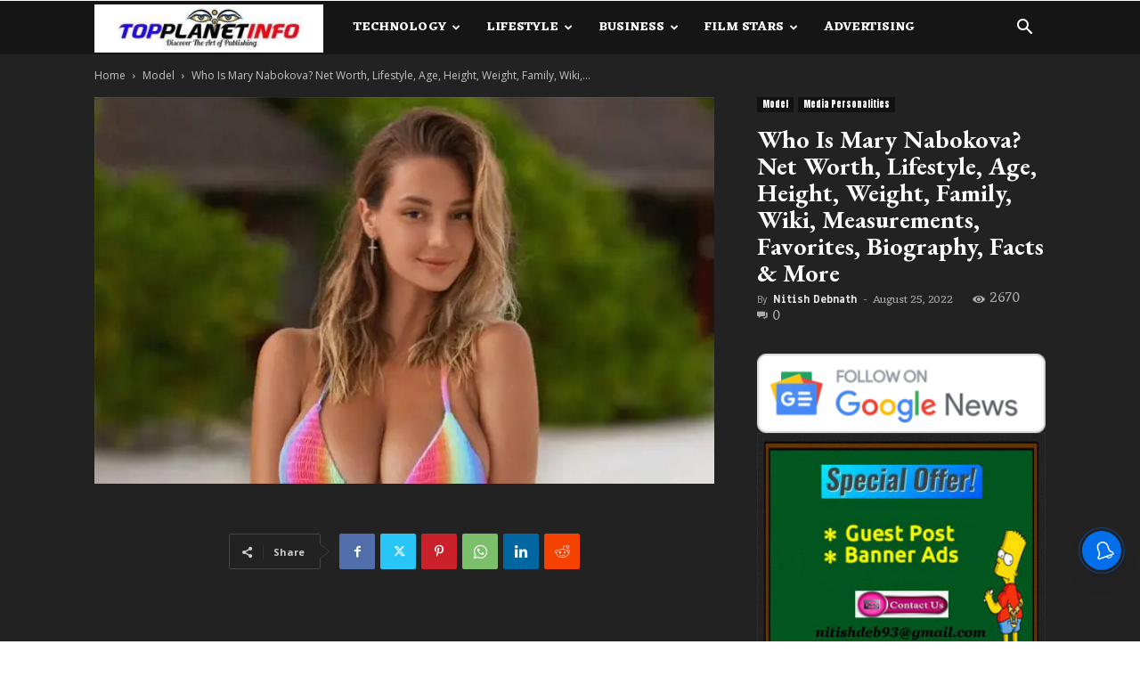

--- FILE ---
content_type: text/html; charset=utf-8
request_url: https://www.google.com/recaptcha/api2/aframe
body_size: 225
content:
<!DOCTYPE HTML><html><head><meta http-equiv="content-type" content="text/html; charset=UTF-8"></head><body><script nonce="r5RcNHFVPPc6M43auEZwSg">/** Anti-fraud and anti-abuse applications only. See google.com/recaptcha */ try{var clients={'sodar':'https://pagead2.googlesyndication.com/pagead/sodar?'};window.addEventListener("message",function(a){try{if(a.source===window.parent){var b=JSON.parse(a.data);var c=clients[b['id']];if(c){var d=document.createElement('img');d.src=c+b['params']+'&rc='+(localStorage.getItem("rc::a")?sessionStorage.getItem("rc::b"):"");window.document.body.appendChild(d);sessionStorage.setItem("rc::e",parseInt(sessionStorage.getItem("rc::e")||0)+1);localStorage.setItem("rc::h",'1769520479152');}}}catch(b){}});window.parent.postMessage("_grecaptcha_ready", "*");}catch(b){}</script></body></html>

--- FILE ---
content_type: application/javascript; charset=utf-8
request_url: https://fundingchoicesmessages.google.com/f/AGSKWxVJ7zdq7FOaBZkx6ag-9HdZq8mRKK9KQ_wR_iPaUpEnicOqTFhYW1NWmkfZXyedJqB_MHZBvgZT8QtgoC5DW3ZPSElRFKoLOtsnzsgHyp7R96icMqc_vtY9zulKMstF1xjsD4Qt2Fqm64QViBDFinW04sMM8fHIVoEtwj_WU7F6eMRUWPgvHDmFE4f2/_/admatik./ads/dfp./text_ad_/ad_gif_/adbars.
body_size: -1288
content:
window['81e30071-2a42-4f41-8006-a33a42b07097'] = true;